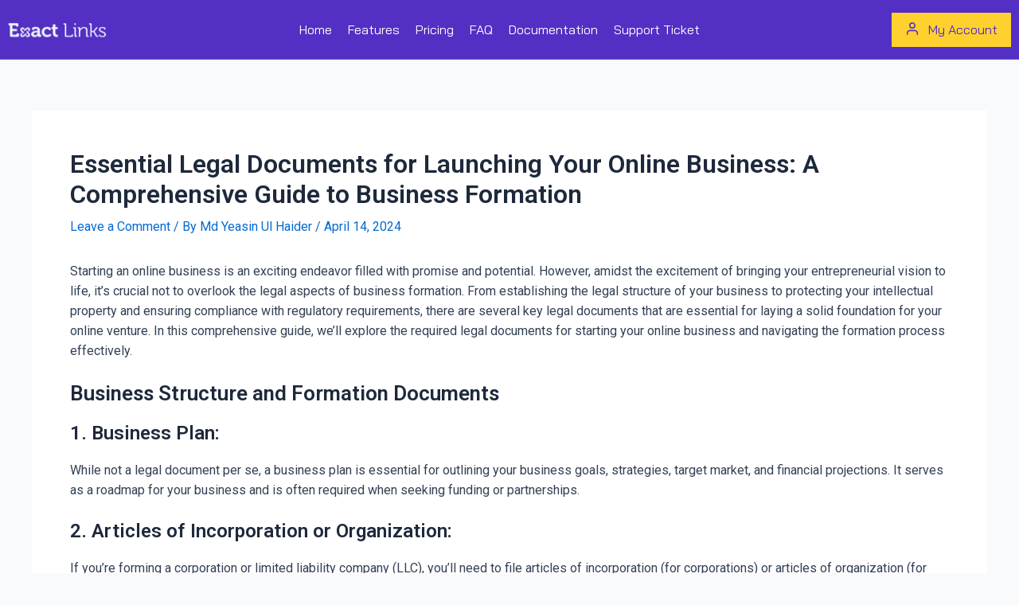

--- FILE ---
content_type: text/css
request_url: https://exactlinks.com/wp-content/uploads/elementor/css/post-3499.css?ver=1707343328
body_size: 1293
content:
.elementor-3499 .elementor-element.elementor-element-d56a783{--display:flex;--flex-direction:row;--container-widget-width:calc( ( 1 - var( --container-widget-flex-grow ) ) * 100% );--container-widget-height:100%;--container-widget-flex-grow:1;--container-widget-align-self:stretch;--align-items:center;--gap:0px 0px;--background-transition:0.3s;border-style:solid;--border-style:solid;border-width:0px 0px 1px 0px;--border-block-start-width:0px;--border-inline-end-width:0px;--border-block-end-width:1px;--border-inline-start-width:0px;border-color:#7753E5;--border-color:#7753E5;--padding-block-start:14px;--padding-block-end:14px;--padding-inline-start:10px;--padding-inline-end:10px;--z-index:9999999;}.elementor-3499 .elementor-element.elementor-element-d56a783:not(.elementor-motion-effects-element-type-background), .elementor-3499 .elementor-element.elementor-element-d56a783 > .elementor-motion-effects-container > .elementor-motion-effects-layer{background-color:var( --e-global-color-996b0d6 );}.elementor-3499 .elementor-element.elementor-element-d56a783, .elementor-3499 .elementor-element.elementor-element-d56a783::before{--border-transition:0.3s;}.elementor-3499 .elementor-element.elementor-element-02691c9{--display:flex;--background-transition:0.3s;--padding-block-start:0px;--padding-block-end:0px;--padding-inline-start:0px;--padding-inline-end:0px;}.elementor-3499 .elementor-element.elementor-element-02691c9.e-con{--flex-grow:0;--flex-shrink:0;}.elementor-3499 .elementor-element.elementor-element-ff02ea5{text-align:left;}.elementor-3499 .elementor-element.elementor-element-ff02ea5 img{width:100%;max-width:180px;}.elementor-3499 .elementor-element.elementor-element-bc30828{--display:flex;--background-transition:0.3s;--padding-block-start:0px;--padding-block-end:0px;--padding-inline-start:0px;--padding-inline-end:0px;}.elementor-3499 .elementor-element.elementor-element-bc30828.e-con{--flex-grow:0;--flex-shrink:0;}.elementor-3499 .elementor-element.elementor-element-9794afa .elementor-icon-wrapper{text-align:center;}.elementor-3499 .elementor-element.elementor-element-9794afa.elementor-view-stacked .elementor-icon{background-color:var( --e-global-color-35663e8 );}.elementor-3499 .elementor-element.elementor-element-9794afa.elementor-view-framed .elementor-icon, .elementor-3499 .elementor-element.elementor-element-9794afa.elementor-view-default .elementor-icon{color:var( --e-global-color-35663e8 );border-color:var( --e-global-color-35663e8 );}.elementor-3499 .elementor-element.elementor-element-9794afa.elementor-view-framed .elementor-icon, .elementor-3499 .elementor-element.elementor-element-9794afa.elementor-view-default .elementor-icon svg{fill:var( --e-global-color-35663e8 );}.elementor-3499 .elementor-element.elementor-element-3ea6762 .elementor-nav-menu .elementor-item{font-family:"Bai Jamjuree", Sans-serif;font-size:17px;font-weight:400;text-decoration:none;}.elementor-3499 .elementor-element.elementor-element-3ea6762 .elementor-nav-menu--main .elementor-item{color:var( --e-global-color-35663e8 );fill:var( --e-global-color-35663e8 );padding-left:15px;padding-right:15px;}.elementor-3499 .elementor-element.elementor-element-3ea6762 .elementor-nav-menu--main .elementor-item:hover,
					.elementor-3499 .elementor-element.elementor-element-3ea6762 .elementor-nav-menu--main .elementor-item.elementor-item-active,
					.elementor-3499 .elementor-element.elementor-element-3ea6762 .elementor-nav-menu--main .elementor-item.highlighted,
					.elementor-3499 .elementor-element.elementor-element-3ea6762 .elementor-nav-menu--main .elementor-item:focus{color:var( --e-global-color-e8f76cd );fill:var( --e-global-color-e8f76cd );}.elementor-3499 .elementor-element.elementor-element-3ea6762 .elementor-nav-menu--main .elementor-item.elementor-item-active{color:var( --e-global-color-e8f76cd );}.elementor-3499 .elementor-element.elementor-element-e8626e8{--display:flex;--background-transition:0.3s;--padding-block-start:0px;--padding-block-end:0px;--padding-inline-start:0px;--padding-inline-end:0px;}.elementor-3499 .elementor-element.elementor-element-66abaf6 .eael-creative-button-icon-right{margin-left:12px;}.elementor-3499 .elementor-element.elementor-element-66abaf6 .eael-creative-button-icon-left{margin-right:12px;}.elementor-3499 .elementor-element.elementor-element-66abaf6 .eael-creative-button--shikoba i{left:12%;}.elementor-3499 .elementor-element.elementor-element-66abaf6 .eael-creative-button .cretive-button-text{font-family:"Bai Jamjuree", Sans-serif;font-size:20px;font-weight:400;}.elementor-3499 .elementor-element.elementor-element-66abaf6 .eael-creative-button i{font-size:22px;color:#FFFFFF00;}.elementor-3499 .elementor-element.elementor-element-66abaf6 .eael-creative-button svg{height:22px;width:22px;fill:var( --e-global-color-996b0d6 );}.elementor-3499 .elementor-element.elementor-element-66abaf6 .eael-creative-button-wrapper{justify-content:flex-end;}.elementor-3499 .elementor-element.elementor-element-66abaf6 .eael-creative-button{padding:16px 25px 16px 25px;color:var( --e-global-color-996b0d6 );background-color:var( --e-global-color-e8f76cd );border-style:none;border-radius:0px;}.elementor-3499 .elementor-element.elementor-element-66abaf6 .eael-creative-button.eael-creative-button--winona::after{padding:16px 25px 16px 25px;color:#532FC3;}.elementor-3499 .elementor-element.elementor-element-66abaf6 .eael-creative-button.eael-creative-button--winona > .creative-button-inner{padding:16px 25px 16px 25px;}.elementor-3499 .elementor-element.elementor-element-66abaf6 .eael-creative-button.eael-creative-button--tamaya::before{padding:16px 25px 16px 25px;color:var( --e-global-color-996b0d6 );background-color:var( --e-global-color-e8f76cd );}.elementor-3499 .elementor-element.elementor-element-66abaf6 .eael-creative-button.eael-creative-button--rayen::before{padding:16px 25px 16px 25px;background-color:#FFFFFF;}.elementor-3499 .elementor-element.elementor-element-66abaf6 .eael-creative-button.eael-creative-button--rayen > .creative-button-inner{padding:16px 25px 16px 25px;}.elementor-3499 .elementor-element.elementor-element-66abaf6 .eael-creative-button.eael-creative-button--saqui::after{padding:16px 25px 16px 25px;color:#532FC3;}.elementor-3499 .elementor-element.elementor-element-66abaf6 .eael-creative-button .creative-button-inner svg{fill:#FFFFFF00;}.elementor-3499 .elementor-element.elementor-element-66abaf6 .eael-creative-button.eael-creative-button--tamaya::after{color:var( --e-global-color-996b0d6 );background-color:var( --e-global-color-e8f76cd );}.elementor-3499 .elementor-element.elementor-element-66abaf6 .eael-creative-button.eael-creative-button--ujarak:hover{background-color:var( --e-global-color-e8f76cd );}.elementor-3499 .elementor-element.elementor-element-66abaf6 .eael-creative-button.eael-creative-button--wayra:hover{background-color:var( --e-global-color-e8f76cd );}.elementor-3499 .elementor-element.elementor-element-66abaf6 .eael-creative-button.eael-creative-button--rayen:hover{background-color:var( --e-global-color-e8f76cd );}.elementor-3499 .elementor-element.elementor-element-66abaf6 .eael-creative-button.eael-creative-button--pipaluk::after{background-color:var( --e-global-color-e8f76cd );}.elementor-3499 .elementor-element.elementor-element-66abaf6 .eael-creative-button.eael-creative-button--wave:hover{background-color:var( --e-global-color-e8f76cd );}.elementor-3499 .elementor-element.elementor-element-66abaf6 .eael-creative-button.eael-creative-button--aylen::before{background-color:var( --e-global-color-e8f76cd );}.elementor-3499 .elementor-element.elementor-element-66abaf6 .eael-creative-button.eael-creative-button--nuka::before{background-color:var( --e-global-color-e8f76cd );}.elementor-3499 .elementor-element.elementor-element-66abaf6 .eael-creative-button.eael-creative-button--nuka::after{background-color:var( --e-global-color-e8f76cd );}.elementor-3499 .elementor-element.elementor-element-66abaf6 .eael-creative-button.eael-creative-button--antiman::after{background-color:var( --e-global-color-e8f76cd );}.elementor-3499 .elementor-element.elementor-element-66abaf6 .eael-creative-button.eael-creative-button--quidel::after{background-color:var( --e-global-color-e8f76cd );}.elementor-3499 .elementor-element.elementor-element-66abaf6 .eael-creative-button::before{border-radius:0px;}.elementor-3499 .elementor-element.elementor-element-66abaf6 .eael-creative-button::after{border-radius:0px;}.elementor-3499 .elementor-element.elementor-element-66abaf6 .eael-creative-button:hover i{color:#532FC300;}.elementor-3499 .elementor-element.elementor-element-66abaf6 .eael-creative-button:hover .creative-button-inner svg{fill:#532FC300;}.elementor-3499 .elementor-element.elementor-element-66abaf6 .eael-creative-button:hover{color:#532FC3;background-color:#FFFFFF;border-color:#532FC3;}.elementor-3499 .elementor-element.elementor-element-66abaf6 .eael-creative-button:hover svg{fill:#532FC3;}.elementor-3499 .elementor-element.elementor-element-66abaf6 .eael-creative-button.eael-creative-button--ujarak::before{background-color:#FFFFFF;}.elementor-3499 .elementor-element.elementor-element-66abaf6 .eael-creative-button.eael-creative-button--wayra:hover::before{background-color:#FFFFFF;}.elementor-3499 .elementor-element.elementor-element-66abaf6 .eael-creative-button.eael-creative-button--tamaya:hover{background-color:#FFFFFF;}.elementor-3499 .elementor-element.elementor-element-66abaf6 .eael-creative-button.eael-creative-button--wave::before{background-color:#FFFFFF;}.elementor-3499 .elementor-element.elementor-element-66abaf6 .eael-creative-button.eael-creative-button--wave:hover::before{background-color:#FFFFFF;}.elementor-3499 .elementor-element.elementor-element-66abaf6 .eael-creative-button.eael-creative-button--aylen::after{background-color:#FFFFFF;}.elementor-3499 .elementor-element.elementor-element-66abaf6 .eael-creative-button.eael-creative-button--saqui:hover{color:#FFFFFF;}.elementor-3499 .elementor-element.elementor-element-66abaf6 .eael-creative-button.eael-creative-button--nuka:hover::after{background-color:#FFFFFF;}.elementor-3499 .elementor-element.elementor-element-66abaf6 .eael-creative-button.eael-creative-button--quidel:hover::after{background-color:#FFFFFF;}.elementor-3499 .elementor-element.elementor-element-66abaf6 .eael-creative-button.eael-creative-button--wapasha::before{border-color:#532FC3;}.elementor-3499 .elementor-element.elementor-element-66abaf6 .eael-creative-button.eael-creative-button--antiman::before{border-color:#532FC3;}.elementor-3499 .elementor-element.elementor-element-66abaf6 .eael-creative-button.eael-creative-button--pipaluk::before{border-color:#532FC3;}.elementor-3499 .elementor-element.elementor-element-66abaf6 .eael-creative-button.eael-creative-button--quidel::before{background-color:#532FC3;}@media(max-width:1366px){.elementor-3499 .elementor-element.elementor-element-ff02ea5{text-align:left;}.elementor-3499 .elementor-element.elementor-element-ff02ea5 img{max-width:130px;}.elementor-3499 .elementor-element.elementor-element-3ea6762 .elementor-nav-menu .elementor-item{font-size:16px;}.elementor-3499 .elementor-element.elementor-element-3ea6762 .elementor-nav-menu--main .elementor-item{padding-left:10px;padding-right:10px;}.elementor-3499 .elementor-element.elementor-element-66abaf6 .eael-creative-button .cretive-button-text{font-size:16px;}.elementor-3499 .elementor-element.elementor-element-66abaf6 .eael-creative-button i{font-size:16px;}.elementor-3499 .elementor-element.elementor-element-66abaf6 .eael-creative-button svg{height:16px;width:16px;}.elementor-3499 .elementor-element.elementor-element-66abaf6 .eael-creative-button-wrapper{justify-content:flex-end;}.elementor-3499 .elementor-element.elementor-element-66abaf6 .eael-creative-button{width:47px;padding:12px 10px 12px 10px;}.elementor-3499 .elementor-element.elementor-element-66abaf6 .eael-creative-button.eael-creative-button--winona::after{padding:12px 10px 12px 10px;}.elementor-3499 .elementor-element.elementor-element-66abaf6 .eael-creative-button.eael-creative-button--winona > .creative-button-inner{padding:12px 10px 12px 10px;}.elementor-3499 .elementor-element.elementor-element-66abaf6 .eael-creative-button.eael-creative-button--tamaya::before{padding:12px 10px 12px 10px;}.elementor-3499 .elementor-element.elementor-element-66abaf6 .eael-creative-button.eael-creative-button--rayen::before{padding:12px 10px 12px 10px;}.elementor-3499 .elementor-element.elementor-element-66abaf6 .eael-creative-button.eael-creative-button--rayen > .creative-button-inner{padding:12px 10px 12px 10px;}.elementor-3499 .elementor-element.elementor-element-66abaf6 .eael-creative-button.eael-creative-button--saqui::after{padding:12px 10px 12px 10px;}}@media(min-width:768px){.elementor-3499 .elementor-element.elementor-element-d56a783{--content-width:1300px;}.elementor-3499 .elementor-element.elementor-element-02691c9{--width:17%;}.elementor-3499 .elementor-element.elementor-element-bc30828{--width:66%;}}@media(max-width:1366px) and (min-width:768px){.elementor-3499 .elementor-element.elementor-element-02691c9{--width:14%;}.elementor-3499 .elementor-element.elementor-element-bc30828{--width:70%;}}@media(max-width:1024px) and (min-width:768px){.elementor-3499 .elementor-element.elementor-element-02691c9{--width:20%;}.elementor-3499 .elementor-element.elementor-element-bc30828{--width:8%;}}@media(max-width:1024px){.elementor-3499 .elementor-element.elementor-element-d56a783{--padding-block-start:10px;--padding-block-end:10px;--padding-inline-start:10px;--padding-inline-end:10px;}.elementor-3499 .elementor-element.elementor-element-ff02ea5 img{max-width:156px;}.elementor-3499 .elementor-element.elementor-element-bc30828{--justify-content:center;}.elementor-3499 .elementor-element.elementor-element-bc30828.e-con{--order:99999 /* order end hack */;}.elementor-3499 .elementor-element.elementor-element-9794afa .elementor-icon-wrapper{text-align:right;}.elementor-3499 .elementor-element.elementor-element-9794afa .elementor-icon{font-size:40px;}.elementor-3499 .elementor-element.elementor-element-9794afa .elementor-icon svg{height:40px;}.elementor-3499 .elementor-element.elementor-element-9794afa > .elementor-widget-container{padding:10px 0px 0px 0px;}}@media(max-width:767px){.elementor-3499 .elementor-element.elementor-element-d56a783{--justify-content:space-between;}.elementor-3499 .elementor-element.elementor-element-02691c9{--width:51%;}.elementor-3499 .elementor-element.elementor-element-ff02ea5 img{max-width:160px;}.elementor-3499 .elementor-element.elementor-element-bc30828{--width:45px;}.elementor-3499 .elementor-element.elementor-element-9794afa .elementor-icon{font-size:34px;}.elementor-3499 .elementor-element.elementor-element-9794afa .elementor-icon svg{height:34px;}.elementor-3499 .elementor-element.elementor-element-3ea6762 .elementor-nav-menu .elementor-item{font-size:15px;}.elementor-3499 .elementor-element.elementor-element-3ea6762 .elementor-nav-menu--main .elementor-item{padding-left:18px;padding-right:18px;padding-top:4px;padding-bottom:4px;}.elementor-3499 .elementor-element.elementor-element-e8626e8{--width:150px;}}/* Start custom CSS for nav-menu, class: .elementor-element-3ea6762 */@media only screen and (max-width: 1024px) {
  .elementor-3499 .elementor-element.elementor-element-3ea6762 ul{
      justify-content: center !important;
          margin: 0px auto;
  }
}

@media only screen and (max-width: 7680px) {
  .elementor-3499 .elementor-element.elementor-element-3ea6762 ul{
      justify-content: center !important;
  }
}/* End custom CSS */

--- FILE ---
content_type: text/css
request_url: https://exactlinks.com/wp-content/uploads/elementor/css/post-3713.css?ver=1707343328
body_size: 764
content:
.elementor-3713 .elementor-element.elementor-element-2708f90{--display:flex;--flex-direction:row;--container-widget-width:calc( ( 1 - var( --container-widget-flex-grow ) ) * 100% );--container-widget-height:100%;--container-widget-flex-grow:1;--container-widget-align-self:stretch;--align-items:center;--gap:0px 0px;--background-transition:0.3s;--padding-block-start:40px;--padding-block-end:20px;--padding-inline-start:10px;--padding-inline-end:10px;}.elementor-3713 .elementor-element.elementor-element-2708f90:not(.elementor-motion-effects-element-type-background), .elementor-3713 .elementor-element.elementor-element-2708f90 > .elementor-motion-effects-container > .elementor-motion-effects-layer{background-color:var( --e-global-color-996b0d6 );}.elementor-3713 .elementor-element.elementor-element-2708f90, .elementor-3713 .elementor-element.elementor-element-2708f90::before{--border-transition:0.3s;}.elementor-3713 .elementor-element.elementor-element-66198d6{--display:flex;--background-transition:0.3s;--padding-block-start:0px;--padding-block-end:0px;--padding-inline-start:0px;--padding-inline-end:0px;}.elementor-3713 .elementor-element.elementor-element-66198d6.e-con{--flex-grow:0;--flex-shrink:0;}.elementor-3713 .elementor-element.elementor-element-447d400{color:var( --e-global-color-35663e8 );font-family:"Bai Jamjuree", Sans-serif;font-size:17px;font-weight:400;}.elementor-3713 .elementor-element.elementor-element-edf6c39{--display:flex;--background-transition:0.3s;--padding-block-start:0px;--padding-block-end:0px;--padding-inline-start:0px;--padding-inline-end:0px;}.elementor-3713 .elementor-element.elementor-element-edf6c39.e-con{--flex-grow:0;--flex-shrink:0;}.elementor-3713 .elementor-element.elementor-element-dc52dee{--grid-template-columns:repeat(0, auto);--icon-size:21px;--grid-column-gap:0px;--grid-row-gap:0px;}.elementor-3713 .elementor-element.elementor-element-dc52dee .elementor-widget-container{text-align:center;}.elementor-3713 .elementor-element.elementor-element-dc52dee .elementor-social-icon{background-color:#FFFFFF00;--icon-padding:0.1em;border-style:none;}.elementor-3713 .elementor-element.elementor-element-dc52dee .elementor-social-icon i{color:#FFFFFF;}.elementor-3713 .elementor-element.elementor-element-dc52dee .elementor-social-icon svg{fill:#FFFFFF;}.elementor-3713 .elementor-element.elementor-element-dc52dee .elementor-icon{border-radius:0px 0px 0px 0px;}.elementor-3713 .elementor-element.elementor-element-dc52dee .elementor-social-icon:hover{background-color:#FFD12F00;}.elementor-3713 .elementor-element.elementor-element-dc52dee .elementor-social-icon:hover i{color:var( --e-global-color-e8f76cd );}.elementor-3713 .elementor-element.elementor-element-dc52dee .elementor-social-icon:hover svg{fill:var( --e-global-color-e8f76cd );}.elementor-3713 .elementor-element.elementor-element-09612c7{--display:flex;--background-transition:0.3s;--padding-block-start:0px;--padding-block-end:0px;--padding-inline-start:0px;--padding-inline-end:0px;}.elementor-3713 .elementor-element.elementor-element-17155d8 .elementor-nav-menu .elementor-item{font-family:"Bai Jamjuree", Sans-serif;font-size:17px;font-weight:400;text-decoration:none;}.elementor-3713 .elementor-element.elementor-element-17155d8 .elementor-nav-menu--main .elementor-item{color:var( --e-global-color-35663e8 );fill:var( --e-global-color-35663e8 );padding-left:15px;padding-right:15px;}.elementor-3713 .elementor-element.elementor-element-17155d8 .elementor-nav-menu--main .elementor-item:hover,
					.elementor-3713 .elementor-element.elementor-element-17155d8 .elementor-nav-menu--main .elementor-item.elementor-item-active,
					.elementor-3713 .elementor-element.elementor-element-17155d8 .elementor-nav-menu--main .elementor-item.highlighted,
					.elementor-3713 .elementor-element.elementor-element-17155d8 .elementor-nav-menu--main .elementor-item:focus{color:var( --e-global-color-e8f76cd );fill:var( --e-global-color-e8f76cd );}.elementor-3713 .elementor-element.elementor-element-17155d8 .elementor-nav-menu--main .elementor-item.elementor-item-active{color:var( --e-global-color-e8f76cd );}@media(max-width:1366px){.elementor-3713 .elementor-element.elementor-element-447d400{font-size:16px;}.elementor-3713 .elementor-element.elementor-element-dc52dee{--icon-size:18px;}.elementor-3713 .elementor-element.elementor-element-17155d8 .elementor-nav-menu .elementor-item{font-size:16px;}.elementor-3713 .elementor-element.elementor-element-17155d8 .elementor-nav-menu--main .elementor-item{padding-left:12px;padding-right:12px;}}@media(max-width:1024px){.elementor-3713 .elementor-element.elementor-element-2708f90{--flex-wrap:wrap;}.elementor-3713 .elementor-element.elementor-element-447d400{text-align:right;}.elementor-3713 .elementor-element.elementor-element-447d400 > .elementor-widget-container{padding:0px 20px 0px 0px;}.elementor-3713 .elementor-element.elementor-element-dc52dee .elementor-widget-container{text-align:left;}.elementor-3713 .elementor-element.elementor-element-dc52dee > .elementor-widget-container{padding:0px 0px 0px 20px;}.elementor-3713 .elementor-element.elementor-element-09612c7{--padding-block-start:0px;--padding-block-end:20px;--padding-inline-start:0px;--padding-inline-end:0px;}.elementor-3713 .elementor-element.elementor-element-09612c7.e-con{--order:-99999 /* order start hack */;}}@media(max-width:767px){.elementor-3713 .elementor-element.elementor-element-66198d6{--width:62%;}.elementor-3713 .elementor-element.elementor-element-447d400{text-align:left;font-size:15px;}.elementor-3713 .elementor-element.elementor-element-447d400 > .elementor-widget-container{padding:0px 0px 10px 10px;}.elementor-3713 .elementor-element.elementor-element-edf6c39{--width:50%;}.elementor-3713 .elementor-element.elementor-element-dc52dee{--icon-size:16px;}.elementor-3713 .elementor-element.elementor-element-dc52dee > .elementor-widget-container{padding:0px 0px 0px 0px;}.elementor-3713 .elementor-element.elementor-element-09612c7{--padding-block-start:0px;--padding-block-end:50px;--padding-inline-start:0px;--padding-inline-end:0px;}.elementor-3713 .elementor-element.elementor-element-17155d8 .elementor-nav-menu .elementor-item{font-size:15px;}.elementor-3713 .elementor-element.elementor-element-17155d8 .elementor-nav-menu--main .elementor-item{padding-left:18px;padding-right:18px;padding-top:4px;padding-bottom:4px;}}@media(min-width:768px){.elementor-3713 .elementor-element.elementor-element-66198d6{--width:16.083%;}.elementor-3713 .elementor-element.elementor-element-edf6c39{--width:19%;}}@media(max-width:1024px) and (min-width:768px){.elementor-3713 .elementor-element.elementor-element-66198d6{--width:50%;}.elementor-3713 .elementor-element.elementor-element-edf6c39{--width:50%;}}/* Start custom CSS for social-icons, class: .elementor-element-dc52dee */.elementor-3713 .elementor-element.elementor-element-dc52dee span.elementor-grid-item {
    border-right: 1px solid #724FDE;
    padding: 0 12px;
}/* End custom CSS */
/* Start custom CSS for nav-menu, class: .elementor-element-17155d8 */@media only screen and (max-width: 1024px) {
  .elementor-3713 .elementor-element.elementor-element-17155d8 ul{
      justify-content: center !important;
          margin: 0px auto;
  }
}

@media only screen and (max-width: 7680px) {
  .elementor-3713 .elementor-element.elementor-element-17155d8 ul{
      justify-content: center !important;
  }
}/* End custom CSS */

--- FILE ---
content_type: text/css
request_url: https://exactlinks.com/wp-content/uploads/elementor/css/post-3163.css?ver=1707343328
body_size: 660
content:
.elementor-3163 .elementor-element.elementor-element-36d8bf4{--display:flex;--flex-direction:column;--container-widget-width:calc( ( 1 - var( --container-widget-flex-grow ) ) * 100% );--container-widget-height:initial;--container-widget-flex-grow:0;--container-widget-align-self:initial;--align-items:flex-start;--background-transition:0.3s;border-style:none;--border-style:none;--padding-block-start:0px;--padding-block-end:0px;--padding-inline-start:0px;--padding-inline-end:0px;}.elementor-3163 .elementor-element.elementor-element-36d8bf4, .elementor-3163 .elementor-element.elementor-element-36d8bf4::before{--border-transition:0.3s;}.elementor-3163 .elementor-element.elementor-element-ead6967{--display:flex;--background-transition:0.3s;border-style:solid;--border-style:solid;border-width:0px 0px 1px 0px;--border-block-start-width:0px;--border-inline-end-width:0px;--border-block-end-width:1px;--border-inline-start-width:0px;border-color:#FFFFFF26;--border-color:#FFFFFF26;--padding-block-start:15px;--padding-block-end:15px;--padding-inline-start:15px;--padding-inline-end:15px;}.elementor-3163 .elementor-element.elementor-element-ead6967, .elementor-3163 .elementor-element.elementor-element-ead6967::before{--border-transition:0.3s;}.elementor-3163 .elementor-element.elementor-element-1aa48a1{text-align:left;}.elementor-3163 .elementor-element.elementor-element-1aa48a1 img{width:98%;max-width:161px;}.elementor-3163 .elementor-element.elementor-element-7e0d594{--display:flex;--flex-direction:column;--container-widget-width:calc( ( 1 - var( --container-widget-flex-grow ) ) * 100% );--container-widget-height:initial;--container-widget-flex-grow:0;--container-widget-align-self:initial;--align-items:flex-start;--background-transition:0.3s;border-style:none;--border-style:none;--padding-block-start:0px;--padding-block-end:0px;--padding-inline-start:0px;--padding-inline-end:0px;}.elementor-3163 .elementor-element.elementor-element-7e0d594, .elementor-3163 .elementor-element.elementor-element-7e0d594::before{--border-transition:0.3s;}.elementor-3163 .elementor-element.elementor-element-044d8e3 .elementor-nav-menu .elementor-item{font-family:"Bai Jamjuree", Sans-serif;font-size:16px;font-weight:400;}.elementor-3163 .elementor-element.elementor-element-044d8e3 .elementor-nav-menu--main .elementor-item{color:var( --e-global-color-35663e8 );fill:var( --e-global-color-35663e8 );padding-top:9px;padding-bottom:9px;}.elementor-3163 .elementor-element.elementor-element-044d8e3 .elementor-nav-menu--main .elementor-item:hover,
					.elementor-3163 .elementor-element.elementor-element-044d8e3 .elementor-nav-menu--main .elementor-item.elementor-item-active,
					.elementor-3163 .elementor-element.elementor-element-044d8e3 .elementor-nav-menu--main .elementor-item.highlighted,
					.elementor-3163 .elementor-element.elementor-element-044d8e3 .elementor-nav-menu--main .elementor-item:focus{color:var( --e-global-color-e8f76cd );fill:var( --e-global-color-e8f76cd );}.elementor-3163 .elementor-element.elementor-element-044d8e3 .elementor-nav-menu--main .elementor-item.elementor-item-active{color:var( --e-global-color-e8f76cd );}.elementor-3163 .elementor-element.elementor-element-044d8e3 > .elementor-widget-container{border-style:none;}.elementor-3163 .elementor-element.elementor-element-8e08741{--grid-template-columns:repeat(0, auto);--icon-size:21px;--grid-column-gap:0px;--grid-row-gap:0px;}.elementor-3163 .elementor-element.elementor-element-8e08741 .elementor-social-icon{background-color:#FFFFFF00;--icon-padding:0.1em;border-style:none;}.elementor-3163 .elementor-element.elementor-element-8e08741 .elementor-social-icon i{color:#FFFFFF;}.elementor-3163 .elementor-element.elementor-element-8e08741 .elementor-social-icon svg{fill:#FFFFFF;}.elementor-3163 .elementor-element.elementor-element-8e08741 .elementor-icon{border-radius:0px 0px 0px 0px;}.elementor-3163 .elementor-element.elementor-element-8e08741 .elementor-social-icon:hover{background-color:#FFD12F00;}.elementor-3163 .elementor-element.elementor-element-8e08741 .elementor-social-icon:hover i{color:var( --e-global-color-e8f76cd );}.elementor-3163 .elementor-element.elementor-element-8e08741 .elementor-social-icon:hover svg{fill:var( --e-global-color-e8f76cd );}.elementor-3163 .elementor-element.elementor-element-8e08741 > .elementor-widget-container{padding:30px 0px 0px 10px;}#elementor-popup-modal-3163 .dialog-message{width:320px;height:100vh;align-items:flex-start;}#elementor-popup-modal-3163{justify-content:flex-end;align-items:center;pointer-events:all;background-color:rgba(0,0,0,.8);}#elementor-popup-modal-3163 .dialog-close-button{display:flex;}#elementor-popup-modal-3163 .dialog-widget-content{animation-duration:0.5s;background-color:var( --e-global-color-996b0d6 );box-shadow:2px 8px 23px 3px rgba(0,0,0,0.2);}#elementor-popup-modal-3163 .dialog-close-button i{color:var( --e-global-color-35663e8 );}#elementor-popup-modal-3163 .dialog-close-button svg{fill:var( --e-global-color-35663e8 );}@media(max-width:1366px){.elementor-3163 .elementor-element.elementor-element-8e08741{--icon-size:18px;}}@media(max-width:1024px){.elementor-3163 .elementor-element.elementor-element-8e08741 .elementor-widget-container{text-align:right;}}@media(max-width:767px){.elementor-3163 .elementor-element.elementor-element-8e08741{--icon-size:16px;}}/* Start custom CSS for social-icons, class: .elementor-element-8e08741 */.elementor-3163 .elementor-element.elementor-element-8e08741 span.elementor-grid-item {
    border-right: 1px solid #724FDE;
    padding: 0 12px;
}/* End custom CSS */

--- FILE ---
content_type: image/svg+xml
request_url: https://exactlinks.com/wp-content/uploads/2023/08/exactlinks-logo.svg
body_size: 39578
content:
<svg xmlns="http://www.w3.org/2000/svg" xmlns:xlink="http://www.w3.org/1999/xlink" width="205" height="40" viewBox="0 0 205 40" fill="none"><rect width="205" height="40" fill="url(#pattern0)"></rect><defs><pattern id="pattern0" patternContentUnits="objectBoundingBox" width="1" height="1"><use xlink:href="#image0_0_2397" transform="matrix(0.00133486 0 0 0.00684713 -0.0598766 -0.525)"></use></pattern><image id="image0_0_2397" width="795" height="314" xlink:href="[data-uri]"></image></defs></svg>

--- FILE ---
content_type: image/svg+xml
request_url: https://exactlinks.com/wp-content/uploads/2023/08/exactlinks-logo.svg
body_size: 39779
content:
<svg xmlns="http://www.w3.org/2000/svg" xmlns:xlink="http://www.w3.org/1999/xlink" width="205" height="40" viewBox="0 0 205 40" fill="none"><rect width="205" height="40" fill="url(#pattern0)"></rect><defs><pattern id="pattern0" patternContentUnits="objectBoundingBox" width="1" height="1"><use xlink:href="#image0_0_2397" transform="matrix(0.00133486 0 0 0.00684713 -0.0598766 -0.525)"></use></pattern><image id="image0_0_2397" width="795" height="314" xlink:href="[data-uri]"></image></defs></svg>

--- FILE ---
content_type: application/javascript
request_url: https://exactlinks.com/wp-content/plugins/wp-smartpay-edd/assets/scripts/smartpay-paddle-edd.js?ver=6.9
body_size: -318
content:
jQuery(document).ready(function($) {
    $(".smartpay-edd-alert-close").click(function() {
        $(this)
            .parent(".smartpay-edd-alert")
            .fadeOut();
    });
});
